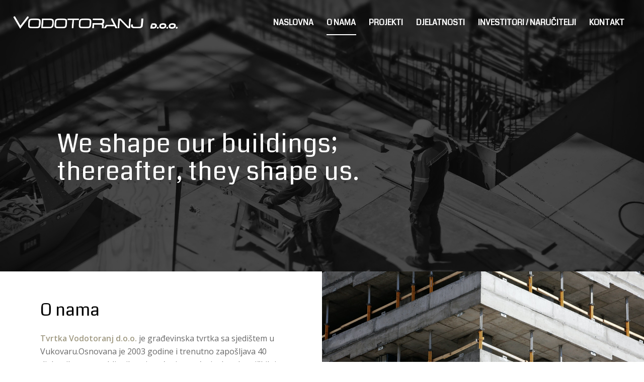

--- FILE ---
content_type: text/html; charset=UTF-8
request_url: https://vodotoranj.hr/o-nama/
body_size: 8288
content:
<!DOCTYPE html>
<html lang="en-US" class="html_stretched responsive av-preloader-disabled av-default-lightbox  html_header_top html_logo_left html_main_nav_header html_menu_right html_slim html_header_sticky html_header_shrinking_disabled html_header_transparency html_mobile_menu_phone html_header_searchicon_disabled html_content_align_center html_header_unstick_top html_header_stretch html_elegant-blog html_av-submenu-hidden html_av-submenu-display-click html_av-overlay-side html_av-overlay-side-minimal html_av-submenu-clone html_entry_id_154 av-cookies-no-cookie-consent av-no-preview html_text_menu_active ">
<head>
<meta charset="UTF-8" />
<meta name="robots" content="index, follow" />
<!-- mobile setting -->
<meta name="viewport" content="width=device-width, initial-scale=1">
<!-- Scripts/CSS and wp_head hook -->
<title>O nama &#8211; Vodotoranj</title>
<meta name='robots' content='max-image-preview:large' />
<link rel="alternate" type="application/rss+xml" title="Vodotoranj &raquo; Feed" href="https://vodotoranj.hr/feed/" />
<!-- google webfont font replacement -->
<script type='text/javascript'>
(function() {
/*	check if webfonts are disabled by user setting via cookie - or user must opt in.	*/
var html = document.getElementsByTagName('html')[0];
var cookie_check = html.className.indexOf('av-cookies-needs-opt-in') >= 0 || html.className.indexOf('av-cookies-can-opt-out') >= 0;
var allow_continue = true;
var silent_accept_cookie = html.className.indexOf('av-cookies-user-silent-accept') >= 0;
if( cookie_check && ! silent_accept_cookie )
{
if( ! document.cookie.match(/aviaCookieConsent/) || html.className.indexOf('av-cookies-session-refused') >= 0 )
{
allow_continue = false;
}
else
{
if( ! document.cookie.match(/aviaPrivacyRefuseCookiesHideBar/) )
{
allow_continue = false;
}
else if( ! document.cookie.match(/aviaPrivacyEssentialCookiesEnabled/) )
{
allow_continue = false;
}
else if( document.cookie.match(/aviaPrivacyGoogleWebfontsDisabled/) )
{
allow_continue = false;
}
}
}
if( allow_continue )
{
var f = document.createElement('link');
f.type 	= 'text/css';
f.rel 	= 'stylesheet';
f.href 	= '//fonts.googleapis.com/css?family=Coda%7COpen+Sans:400,600';
f.id 	= 'avia-google-webfont';
document.getElementsByTagName('head')[0].appendChild(f);
}
})();
</script>
<!-- <link rel='stylesheet' id='wp-block-library-css' href='https://vodotoranj.hr/wp-includes/css/dist/block-library/style.min.css?ver=6.3.5' type='text/css' media='all' /> -->
<link rel="stylesheet" type="text/css" href="//vodotoranj.hr/wp-content/cache/wpfc-minified/1bvbbw0t/8i9zn.css" media="all"/>
<style id='classic-theme-styles-inline-css' type='text/css'>
/*! This file is auto-generated */
.wp-block-button__link{color:#fff;background-color:#32373c;border-radius:9999px;box-shadow:none;text-decoration:none;padding:calc(.667em + 2px) calc(1.333em + 2px);font-size:1.125em}.wp-block-file__button{background:#32373c;color:#fff;text-decoration:none}
</style>
<style id='global-styles-inline-css' type='text/css'>
body{--wp--preset--color--black: #000000;--wp--preset--color--cyan-bluish-gray: #abb8c3;--wp--preset--color--white: #ffffff;--wp--preset--color--pale-pink: #f78da7;--wp--preset--color--vivid-red: #cf2e2e;--wp--preset--color--luminous-vivid-orange: #ff6900;--wp--preset--color--luminous-vivid-amber: #fcb900;--wp--preset--color--light-green-cyan: #7bdcb5;--wp--preset--color--vivid-green-cyan: #00d084;--wp--preset--color--pale-cyan-blue: #8ed1fc;--wp--preset--color--vivid-cyan-blue: #0693e3;--wp--preset--color--vivid-purple: #9b51e0;--wp--preset--gradient--vivid-cyan-blue-to-vivid-purple: linear-gradient(135deg,rgba(6,147,227,1) 0%,rgb(155,81,224) 100%);--wp--preset--gradient--light-green-cyan-to-vivid-green-cyan: linear-gradient(135deg,rgb(122,220,180) 0%,rgb(0,208,130) 100%);--wp--preset--gradient--luminous-vivid-amber-to-luminous-vivid-orange: linear-gradient(135deg,rgba(252,185,0,1) 0%,rgba(255,105,0,1) 100%);--wp--preset--gradient--luminous-vivid-orange-to-vivid-red: linear-gradient(135deg,rgba(255,105,0,1) 0%,rgb(207,46,46) 100%);--wp--preset--gradient--very-light-gray-to-cyan-bluish-gray: linear-gradient(135deg,rgb(238,238,238) 0%,rgb(169,184,195) 100%);--wp--preset--gradient--cool-to-warm-spectrum: linear-gradient(135deg,rgb(74,234,220) 0%,rgb(151,120,209) 20%,rgb(207,42,186) 40%,rgb(238,44,130) 60%,rgb(251,105,98) 80%,rgb(254,248,76) 100%);--wp--preset--gradient--blush-light-purple: linear-gradient(135deg,rgb(255,206,236) 0%,rgb(152,150,240) 100%);--wp--preset--gradient--blush-bordeaux: linear-gradient(135deg,rgb(254,205,165) 0%,rgb(254,45,45) 50%,rgb(107,0,62) 100%);--wp--preset--gradient--luminous-dusk: linear-gradient(135deg,rgb(255,203,112) 0%,rgb(199,81,192) 50%,rgb(65,88,208) 100%);--wp--preset--gradient--pale-ocean: linear-gradient(135deg,rgb(255,245,203) 0%,rgb(182,227,212) 50%,rgb(51,167,181) 100%);--wp--preset--gradient--electric-grass: linear-gradient(135deg,rgb(202,248,128) 0%,rgb(113,206,126) 100%);--wp--preset--gradient--midnight: linear-gradient(135deg,rgb(2,3,129) 0%,rgb(40,116,252) 100%);--wp--preset--font-size--small: 13px;--wp--preset--font-size--medium: 20px;--wp--preset--font-size--large: 36px;--wp--preset--font-size--x-large: 42px;--wp--preset--spacing--20: 0.44rem;--wp--preset--spacing--30: 0.67rem;--wp--preset--spacing--40: 1rem;--wp--preset--spacing--50: 1.5rem;--wp--preset--spacing--60: 2.25rem;--wp--preset--spacing--70: 3.38rem;--wp--preset--spacing--80: 5.06rem;--wp--preset--shadow--natural: 6px 6px 9px rgba(0, 0, 0, 0.2);--wp--preset--shadow--deep: 12px 12px 50px rgba(0, 0, 0, 0.4);--wp--preset--shadow--sharp: 6px 6px 0px rgba(0, 0, 0, 0.2);--wp--preset--shadow--outlined: 6px 6px 0px -3px rgba(255, 255, 255, 1), 6px 6px rgba(0, 0, 0, 1);--wp--preset--shadow--crisp: 6px 6px 0px rgba(0, 0, 0, 1);}:where(.is-layout-flex){gap: 0.5em;}:where(.is-layout-grid){gap: 0.5em;}body .is-layout-flow > .alignleft{float: left;margin-inline-start: 0;margin-inline-end: 2em;}body .is-layout-flow > .alignright{float: right;margin-inline-start: 2em;margin-inline-end: 0;}body .is-layout-flow > .aligncenter{margin-left: auto !important;margin-right: auto !important;}body .is-layout-constrained > .alignleft{float: left;margin-inline-start: 0;margin-inline-end: 2em;}body .is-layout-constrained > .alignright{float: right;margin-inline-start: 2em;margin-inline-end: 0;}body .is-layout-constrained > .aligncenter{margin-left: auto !important;margin-right: auto !important;}body .is-layout-constrained > :where(:not(.alignleft):not(.alignright):not(.alignfull)){max-width: var(--wp--style--global--content-size);margin-left: auto !important;margin-right: auto !important;}body .is-layout-constrained > .alignwide{max-width: var(--wp--style--global--wide-size);}body .is-layout-flex{display: flex;}body .is-layout-flex{flex-wrap: wrap;align-items: center;}body .is-layout-flex > *{margin: 0;}body .is-layout-grid{display: grid;}body .is-layout-grid > *{margin: 0;}:where(.wp-block-columns.is-layout-flex){gap: 2em;}:where(.wp-block-columns.is-layout-grid){gap: 2em;}:where(.wp-block-post-template.is-layout-flex){gap: 1.25em;}:where(.wp-block-post-template.is-layout-grid){gap: 1.25em;}.has-black-color{color: var(--wp--preset--color--black) !important;}.has-cyan-bluish-gray-color{color: var(--wp--preset--color--cyan-bluish-gray) !important;}.has-white-color{color: var(--wp--preset--color--white) !important;}.has-pale-pink-color{color: var(--wp--preset--color--pale-pink) !important;}.has-vivid-red-color{color: var(--wp--preset--color--vivid-red) !important;}.has-luminous-vivid-orange-color{color: var(--wp--preset--color--luminous-vivid-orange) !important;}.has-luminous-vivid-amber-color{color: var(--wp--preset--color--luminous-vivid-amber) !important;}.has-light-green-cyan-color{color: var(--wp--preset--color--light-green-cyan) !important;}.has-vivid-green-cyan-color{color: var(--wp--preset--color--vivid-green-cyan) !important;}.has-pale-cyan-blue-color{color: var(--wp--preset--color--pale-cyan-blue) !important;}.has-vivid-cyan-blue-color{color: var(--wp--preset--color--vivid-cyan-blue) !important;}.has-vivid-purple-color{color: var(--wp--preset--color--vivid-purple) !important;}.has-black-background-color{background-color: var(--wp--preset--color--black) !important;}.has-cyan-bluish-gray-background-color{background-color: var(--wp--preset--color--cyan-bluish-gray) !important;}.has-white-background-color{background-color: var(--wp--preset--color--white) !important;}.has-pale-pink-background-color{background-color: var(--wp--preset--color--pale-pink) !important;}.has-vivid-red-background-color{background-color: var(--wp--preset--color--vivid-red) !important;}.has-luminous-vivid-orange-background-color{background-color: var(--wp--preset--color--luminous-vivid-orange) !important;}.has-luminous-vivid-amber-background-color{background-color: var(--wp--preset--color--luminous-vivid-amber) !important;}.has-light-green-cyan-background-color{background-color: var(--wp--preset--color--light-green-cyan) !important;}.has-vivid-green-cyan-background-color{background-color: var(--wp--preset--color--vivid-green-cyan) !important;}.has-pale-cyan-blue-background-color{background-color: var(--wp--preset--color--pale-cyan-blue) !important;}.has-vivid-cyan-blue-background-color{background-color: var(--wp--preset--color--vivid-cyan-blue) !important;}.has-vivid-purple-background-color{background-color: var(--wp--preset--color--vivid-purple) !important;}.has-black-border-color{border-color: var(--wp--preset--color--black) !important;}.has-cyan-bluish-gray-border-color{border-color: var(--wp--preset--color--cyan-bluish-gray) !important;}.has-white-border-color{border-color: var(--wp--preset--color--white) !important;}.has-pale-pink-border-color{border-color: var(--wp--preset--color--pale-pink) !important;}.has-vivid-red-border-color{border-color: var(--wp--preset--color--vivid-red) !important;}.has-luminous-vivid-orange-border-color{border-color: var(--wp--preset--color--luminous-vivid-orange) !important;}.has-luminous-vivid-amber-border-color{border-color: var(--wp--preset--color--luminous-vivid-amber) !important;}.has-light-green-cyan-border-color{border-color: var(--wp--preset--color--light-green-cyan) !important;}.has-vivid-green-cyan-border-color{border-color: var(--wp--preset--color--vivid-green-cyan) !important;}.has-pale-cyan-blue-border-color{border-color: var(--wp--preset--color--pale-cyan-blue) !important;}.has-vivid-cyan-blue-border-color{border-color: var(--wp--preset--color--vivid-cyan-blue) !important;}.has-vivid-purple-border-color{border-color: var(--wp--preset--color--vivid-purple) !important;}.has-vivid-cyan-blue-to-vivid-purple-gradient-background{background: var(--wp--preset--gradient--vivid-cyan-blue-to-vivid-purple) !important;}.has-light-green-cyan-to-vivid-green-cyan-gradient-background{background: var(--wp--preset--gradient--light-green-cyan-to-vivid-green-cyan) !important;}.has-luminous-vivid-amber-to-luminous-vivid-orange-gradient-background{background: var(--wp--preset--gradient--luminous-vivid-amber-to-luminous-vivid-orange) !important;}.has-luminous-vivid-orange-to-vivid-red-gradient-background{background: var(--wp--preset--gradient--luminous-vivid-orange-to-vivid-red) !important;}.has-very-light-gray-to-cyan-bluish-gray-gradient-background{background: var(--wp--preset--gradient--very-light-gray-to-cyan-bluish-gray) !important;}.has-cool-to-warm-spectrum-gradient-background{background: var(--wp--preset--gradient--cool-to-warm-spectrum) !important;}.has-blush-light-purple-gradient-background{background: var(--wp--preset--gradient--blush-light-purple) !important;}.has-blush-bordeaux-gradient-background{background: var(--wp--preset--gradient--blush-bordeaux) !important;}.has-luminous-dusk-gradient-background{background: var(--wp--preset--gradient--luminous-dusk) !important;}.has-pale-ocean-gradient-background{background: var(--wp--preset--gradient--pale-ocean) !important;}.has-electric-grass-gradient-background{background: var(--wp--preset--gradient--electric-grass) !important;}.has-midnight-gradient-background{background: var(--wp--preset--gradient--midnight) !important;}.has-small-font-size{font-size: var(--wp--preset--font-size--small) !important;}.has-medium-font-size{font-size: var(--wp--preset--font-size--medium) !important;}.has-large-font-size{font-size: var(--wp--preset--font-size--large) !important;}.has-x-large-font-size{font-size: var(--wp--preset--font-size--x-large) !important;}
.wp-block-navigation a:where(:not(.wp-element-button)){color: inherit;}
:where(.wp-block-post-template.is-layout-flex){gap: 1.25em;}:where(.wp-block-post-template.is-layout-grid){gap: 1.25em;}
:where(.wp-block-columns.is-layout-flex){gap: 2em;}:where(.wp-block-columns.is-layout-grid){gap: 2em;}
.wp-block-pullquote{font-size: 1.5em;line-height: 1.6;}
</style>
<!-- <link rel='stylesheet' id='avia-merged-styles-css' href='https://vodotoranj.hr/wp-content/uploads/dynamic_avia/avia-merged-styles-def3098a5b4046fa541673d273672773---6516bcdf6117b.css' type='text/css' media='all' /> -->
<link rel="stylesheet" type="text/css" href="//vodotoranj.hr/wp-content/cache/wpfc-minified/9a18syxg/hy9gc.css" media="all"/>
<script src='//vodotoranj.hr/wp-content/cache/wpfc-minified/egj5j56g/8i9zn.js' type="text/javascript"></script>
<!-- <script type='text/javascript' src='https://vodotoranj.hr/wp-includes/js/jquery/jquery.min.js?ver=3.7.0' id='jquery-core-js'></script> -->
<!-- <script type='text/javascript' src='https://vodotoranj.hr/wp-includes/js/jquery/jquery-migrate.min.js?ver=3.4.1' id='jquery-migrate-js'></script> -->
<link rel="https://api.w.org/" href="https://vodotoranj.hr/wp-json/" /><link rel="alternate" type="application/json" href="https://vodotoranj.hr/wp-json/wp/v2/pages/154" /><link rel="EditURI" type="application/rsd+xml" title="RSD" href="https://vodotoranj.hr/xmlrpc.php?rsd" />
<meta name="generator" content="WordPress 6.3.5" />
<link rel="canonical" href="https://vodotoranj.hr/o-nama/" />
<link rel='shortlink' href='https://vodotoranj.hr/?p=154' />
<link rel="alternate" type="application/json+oembed" href="https://vodotoranj.hr/wp-json/oembed/1.0/embed?url=https%3A%2F%2Fvodotoranj.hr%2Fo-nama%2F" />
<link rel="alternate" type="text/xml+oembed" href="https://vodotoranj.hr/wp-json/oembed/1.0/embed?url=https%3A%2F%2Fvodotoranj.hr%2Fo-nama%2F&#038;format=xml" />
<link rel="profile" href="http://gmpg.org/xfn/11" />
<link rel="alternate" type="application/rss+xml" title="Vodotoranj RSS2 Feed" href="https://vodotoranj.hr/feed/" />
<link rel="pingback" href="https://vodotoranj.hr/xmlrpc.php" />
<!--[if lt IE 9]><script src="https://vodotoranj.hr/wp-content/themes/enfold/js/html5shiv.js"></script><![endif]-->
<link rel="icon" href="https://vodotoranj.hr/wp-content/uploads/2021/07/favi.png" type="image/png">
<!-- To speed up the rendering and to display the site as fast as possible to the user we include some styles and scripts for above the fold content inline -->
<script type="text/javascript">'use strict';var avia_is_mobile=!1;if(/Android|webOS|iPhone|iPad|iPod|BlackBerry|IEMobile|Opera Mini/i.test(navigator.userAgent)&&'ontouchstart' in document.documentElement){avia_is_mobile=!0;document.documentElement.className+=' avia_mobile '}
else{document.documentElement.className+=' avia_desktop '};document.documentElement.className+=' js_active ';(function(){var e=['-webkit-','-moz-','-ms-',''],n='';for(var t in e){if(e[t]+'transform' in document.documentElement.style){document.documentElement.className+=' avia_transform ';n=e[t]+'transform'};if(e[t]+'perspective' in document.documentElement.style)document.documentElement.className+=' avia_transform3d '};if(typeof document.getElementsByClassName=='function'&&typeof document.documentElement.getBoundingClientRect=='function'&&avia_is_mobile==!1){if(n&&window.innerHeight>0){setTimeout(function(){var e=0,o={},a=0,t=document.getElementsByClassName('av-parallax'),i=window.pageYOffset||document.documentElement.scrollTop;for(e=0;e<t.length;e++){t[e].style.top='0px';o=t[e].getBoundingClientRect();a=Math.ceil((window.innerHeight+i-o.top)*0.3);t[e].style[n]='translate(0px, '+a+'px)';t[e].style.top='auto';t[e].className+=' enabled-parallax '}},50)}}})();</script><style type='text/css'>
@font-face {font-family: 'entypo-fontello'; font-weight: normal; font-style: normal; font-display: auto;
src: url('https://vodotoranj.hr/wp-content/themes/enfold/config-templatebuilder/avia-template-builder/assets/fonts/entypo-fontello.woff2') format('woff2'),
url('https://vodotoranj.hr/wp-content/themes/enfold/config-templatebuilder/avia-template-builder/assets/fonts/entypo-fontello.woff') format('woff'),
url('https://vodotoranj.hr/wp-content/themes/enfold/config-templatebuilder/avia-template-builder/assets/fonts/entypo-fontello.ttf') format('truetype'), 
url('https://vodotoranj.hr/wp-content/themes/enfold/config-templatebuilder/avia-template-builder/assets/fonts/entypo-fontello.svg#entypo-fontello') format('svg'),
url('https://vodotoranj.hr/wp-content/themes/enfold/config-templatebuilder/avia-template-builder/assets/fonts/entypo-fontello.eot'),
url('https://vodotoranj.hr/wp-content/themes/enfold/config-templatebuilder/avia-template-builder/assets/fonts/entypo-fontello.eot?#iefix') format('embedded-opentype');
} #top .avia-font-entypo-fontello, body .avia-font-entypo-fontello, html body [data-av_iconfont='entypo-fontello']:before{ font-family: 'entypo-fontello'; }
</style>
<!--
Debugging Info for Theme support: 
Theme: Enfold
Version: 4.8.1
Installed: enfold
AviaFramework Version: 5.0
AviaBuilder Version: 4.8
aviaElementManager Version: 1.0.1
ML:128-PU:52-PLA:3
WP:6.3.5
Compress: CSS:all theme files - JS:all theme files
Updates: disabled
PLAu:3
-->
</head>
<body id="top" class="page-template-default page page-id-154  rtl_columns stretched coda open_sans no_sidebar_border" itemscope="itemscope" itemtype="https://schema.org/WebPage" >
<div id='wrap_all'>
<header id='header' class='all_colors header_color light_bg_color  av_header_top av_logo_left av_main_nav_header av_menu_right av_slim av_header_sticky av_header_shrinking_disabled av_header_stretch av_mobile_menu_phone av_header_transparency av_header_searchicon_disabled av_header_unstick_top av_bottom_nav_disabled  av_alternate_logo_active av_header_border_disabled'  role="banner" itemscope="itemscope" itemtype="https://schema.org/WPHeader" >
<div  id='header_main' class='container_wrap container_wrap_logo'>
<div class='container av-logo-container'><div class='inner-container'><span class='logo'><a href='https://vodotoranj.hr/'><img height="100" width="300" src='https://vodotoranj.hr/wp-content/uploads/2021/07/logo-3.png' alt='Vodotoranj' title='' /><span class='subtext'><img src='https://vodotoranj.hr/wp-content/uploads/2021/07/logo-white-2.png' class='alternate' alt='' title='logo-white' /></span></a></span><nav class='main_menu' data-selectname='Select a page'  role="navigation" itemscope="itemscope" itemtype="https://schema.org/SiteNavigationElement" ><div class="avia-menu av-main-nav-wrap"><ul id="avia-menu" class="menu av-main-nav"><li id="menu-item-469" class="menu-item menu-item-type-post_type menu-item-object-page menu-item-home menu-item-top-level menu-item-top-level-1"><a href="https://vodotoranj.hr/" itemprop="url"><span class="avia-bullet"></span><span class="avia-menu-text">Naslovna</span><span class="avia-menu-fx"><span class="avia-arrow-wrap"><span class="avia-arrow"></span></span></span></a></li>
<li id="menu-item-467" class="menu-item menu-item-type-post_type menu-item-object-page current-menu-item page_item page-item-154 current_page_item menu-item-top-level menu-item-top-level-2"><a href="https://vodotoranj.hr/o-nama/" itemprop="url"><span class="avia-bullet"></span><span class="avia-menu-text">O nama</span><span class="avia-menu-fx"><span class="avia-arrow-wrap"><span class="avia-arrow"></span></span></span></a></li>
<li id="menu-item-604" class="menu-item menu-item-type-post_type menu-item-object-page menu-item-top-level menu-item-top-level-3"><a href="https://vodotoranj.hr/projekti/" itemprop="url"><span class="avia-bullet"></span><span class="avia-menu-text">Projekti</span><span class="avia-menu-fx"><span class="avia-arrow-wrap"><span class="avia-arrow"></span></span></span></a></li>
<li id="menu-item-531" class="menu-item menu-item-type-post_type menu-item-object-page menu-item-top-level menu-item-top-level-4"><a href="https://vodotoranj.hr/djelatnosti/" itemprop="url"><span class="avia-bullet"></span><span class="avia-menu-text">Djelatnosti</span><span class="avia-menu-fx"><span class="avia-arrow-wrap"><span class="avia-arrow"></span></span></span></a></li>
<li id="menu-item-535" class="menu-item menu-item-type-post_type menu-item-object-page menu-item-top-level menu-item-top-level-5"><a href="https://vodotoranj.hr/investitori-narucitelji/" itemprop="url"><span class="avia-bullet"></span><span class="avia-menu-text">Investitori / Naručitelji</span><span class="avia-menu-fx"><span class="avia-arrow-wrap"><span class="avia-arrow"></span></span></span></a></li>
<li id="menu-item-470" class="menu-item menu-item-type-post_type menu-item-object-page menu-item-top-level menu-item-top-level-6"><a href="https://vodotoranj.hr/kontakt/" itemprop="url"><span class="avia-bullet"></span><span class="avia-menu-text">Kontakt</span><span class="avia-menu-fx"><span class="avia-arrow-wrap"><span class="avia-arrow"></span></span></span></a></li>
<li class="av-burger-menu-main menu-item-avia-special ">
<a href="#" aria-label="Menu" aria-hidden="false">
<span class="av-hamburger av-hamburger--spin av-js-hamburger">
<span class="av-hamburger-box">
<span class="av-hamburger-inner"></span>
<strong>Menu</strong>
</span>
</span>
<span class="avia_hidden_link_text">Menu</span>
</a>
</li></ul></div></nav></div> </div> 
<!-- end container_wrap-->
</div>
<div class='header_bg'></div>
<!-- end header -->
</header>
<div id='main' class='all_colors' data-scroll-offset='88'>
<div id='av_section_1'  class='avia-section main_color avia-section-default avia-no-border-styling  avia-full-stretch av-section-color-overlay-active avia-bg-style-fixed  avia-builder-el-0  el_before_av_layout_row  avia-builder-el-first   av-minimum-height av-minimum-height-75  container_wrap fullsize' style='background-repeat: no-repeat; background-image: url(https://vodotoranj.hr/wp-content/uploads/2021/07/pexels-pixabay-159306-1.jpg);background-attachment: fixed; background-position: center center;  '  data-section-bg-repeat='stretch' data-av_minimum_height_pc='75'><div class='av-section-color-overlay-wrap'><div class='av-section-color-overlay' style='opacity: 0.7; background-color: #0a0a0a; '></div><div class='container' ><main  role="main" itemprop="mainContentOfPage"  class='template-page content  av-content-full alpha units'><div class='post-entry post-entry-type-page post-entry-154'><div class='entry-content-wrapper clearfix'>
<div class="flex_column av_three_fifth  av-animated-generic bottom-to-top  flex_column_div av-zero-column-padding first  avia-builder-el-1  avia-builder-el-no-sibling  " style='border-radius:0px; '><div  style='padding-bottom:0px; color:#ffffff;font-size:50px;' class='av-special-heading av-special-heading-h2 custom-color-heading blockquote modern-quote  avia-builder-el-2  avia-builder-el-no-sibling  av-inherit-size '><h2 class='av-special-heading-tag  av-small-font-size-overwrite av-small-font-size-30 av-mini-font-size-overwrite av-mini-font-size-30'  itemprop="headline"  >We shape our buildings; thereafter, they shape us.</h2><div class='special-heading-border'><div class='special-heading-inner-border' style='border-color:#ffffff'></div></div></div></div>
</div></div></main><!-- close content main element --></div></div></div><div id='av-layout-grid-1'  class='av-layout-grid-container entry-content-wrapper main_color av-flex-cells av-break-at-tablet    avia-builder-el-3  el_after_av_section  el_before_av_section  submenu-not-first container_wrap fullsize' style=' '  >
<div class="flex_cell no_margin av_one_half  avia-builder-el-4  el_before_av_cell_one_half  avia-builder-el-first   "  style='vertical-align:middle; padding:30px 80px 30px 80px ; ' ><div class='flex_cell_inner' >
<div class="flex_column av_one_full  av-animated-generic bottom-to-top  flex_column_div av-zero-column-padding first  avia-builder-el-5  avia-builder-el-no-sibling  " style='border-radius:0px; '><div  style='padding-bottom:10px; ' class='av-special-heading av-special-heading-h1  blockquote modern-quote  avia-builder-el-6  el_before_av_textblock  avia-builder-el-first  '><h1 class='av-special-heading-tag '  itemprop="headline"  >O nama</h1><div class='special-heading-border'><div class='special-heading-inner-border' ></div></div></div>
<section class="av_textblock_section "  itemscope="itemscope" itemtype="https://schema.org/CreativeWork" ><div class='avia_textblock  '   itemprop="text" ><p><strong>Tvrtka Vodotoranj d.o.o.</strong> je građevinska tvrtka sa sjedištem u Vukovaru.Osnovana je 2003 godine i trenutno zapošljava 40 djelatnika osposobljenih za izvođenje građevinsko obrtničkih i instalaterskih radova.</p>
<p>Tvrtka je u 100% privatnom vlasništvu.</p>
<p>U svom poslovanju bilježi kontinuirani rast te posjeduje veliki broj alata,strojeva i opreme potrebne za brzo i kvalitetno izvođenje radova.</p>
</div></section></div></div></div><div class="flex_cell no_margin av_one_half  avia-builder-el-8  el_after_av_cell_one_half  avia-builder-el-last   av-zero-padding "  style='vertical-align:middle; padding:0px; ' ><div class='flex_cell_inner' >
<div  class='avia-image-container avia_animated_image avia_animate_when_almost_visible right-to-left av-styling-no-styling av-hover-grow av-hide-overflow   avia-builder-el-9  avia-builder-el-no-sibling  avia-align-center '  itemprop="image" itemscope="itemscope" itemtype="https://schema.org/ImageObject"  ><div class='avia-image-container-inner'><div class='avia-image-overlay-wrap'><img decoding="async" fetchpriority="high" class='wp-image-499 avia-img-lazy-loading-not-499 avia_image' src="https://vodotoranj.hr/wp-content/uploads/2021/07/pexels-pixabay-7931.jpg" alt='' title='' height="853" width="1280"  itemprop="thumbnailUrl" srcset="https://vodotoranj.hr/wp-content/uploads/2021/07/pexels-pixabay-7931.jpg 1280w, https://vodotoranj.hr/wp-content/uploads/2021/07/pexels-pixabay-7931-300x200.jpg 300w, https://vodotoranj.hr/wp-content/uploads/2021/07/pexels-pixabay-7931-1030x686.jpg 1030w, https://vodotoranj.hr/wp-content/uploads/2021/07/pexels-pixabay-7931-768x512.jpg 768w, https://vodotoranj.hr/wp-content/uploads/2021/07/pexels-pixabay-7931-705x470.jpg 705w" sizes="(max-width: 1280px) 100vw, 1280px" /></div></div></div>
</div></div>
</div>
<div id='av_section_2'  class='avia-section main_color avia-section-default avia-no-border-styling  avia-full-stretch av-section-color-overlay-active avia-bg-style-fixed  avia-builder-el-10  el_after_av_layout_row  el_before_av_section   av-minimum-height av-minimum-height-25  container_wrap fullsize' style='background-color: #0a0a0a; background-repeat: no-repeat; background-image: url(https://vodotoranj.hr/wp-content/uploads/2021/07/pexels-gdtography-911758.jpg);background-attachment: fixed; background-position: center center;  '  data-section-bg-repeat='stretch' data-av_minimum_height_pc='25'><div class='av-section-color-overlay-wrap'><div class='av-section-color-overlay' style='opacity: 0.8; background-color: #0a0a0a; '></div><div class='container' ><div class='template-page content  av-content-full alpha units'><div class='post-entry post-entry-type-page post-entry-154'><div class='entry-content-wrapper clearfix'>
<div  style='padding-bottom:0px; color:#ffffff;' class='av-special-heading av-special-heading-h1 custom-color-heading blockquote modern-quote modern-centered  avia-builder-el-11  avia-builder-el-no-sibling  '><h1 class='av-special-heading-tag '  itemprop="headline"  >Certifikati</h1><div class='special-heading-border'><div class='special-heading-inner-border' style='border-color:#ffffff'></div></div></div>
</div></div></div><!-- close content main div --></div></div></div><div id='av_section_3'  class='avia-section main_color avia-section-default avia-no-border-styling  avia-bg-style-scroll  avia-builder-el-12  el_after_av_section  avia-builder-el-last   container_wrap fullsize' style=' '  ><div class='container' ><div class='template-page content  av-content-full alpha units'><div class='post-entry post-entry-type-page post-entry-154'><div class='entry-content-wrapper clearfix'>
<div class="flex_column av_one_third  av-animated-generic bottom-to-top  flex_column_div av-zero-column-padding first  avia-builder-el-13  el_before_av_one_third  avia-builder-el-first  " style='border-radius:0px; '><section class="avia_codeblock_section  avia_code_block_0"  itemscope="itemscope" itemtype="https://schema.org/CreativeWork" ><div class='avia_codeblock '  itemprop="text" ><a href="https://aaa.bisnode.si/certificate?companyID=HR1000000487507&lang=hr-HR" target="_blank"><img
src="https://aaa.bisnode.si/banner/banner?companyID=HR1000000487507&type=2&lang=hr-HR" width="372"
height="100" border="0" /></a></div></section></div><div class="flex_column av_one_third  av-animated-generic bottom-to-top  flex_column_div av-zero-column-padding   avia-builder-el-15  el_after_av_one_third  el_before_av_one_third  " style='border-width:1px; border-color:#e0e0e0; border-style:solid; border-radius:0px; '><div  class='avia-image-container  av-styling-    avia-builder-el-16  avia-builder-el-no-sibling  avia-align-center '  itemprop="image" itemscope="itemscope" itemtype="https://schema.org/ImageObject"  ><div class='avia-image-container-inner'><div class='avia-image-overlay-wrap'><img decoding="async" class='wp-image-1263 avia-img-lazy-loading-not-1263 avia_image' src="https://vodotoranj.hr/wp-content/uploads/2022/05/2020.jpg" alt='' title='' height="100" width="372"  itemprop="thumbnailUrl" srcset="https://vodotoranj.hr/wp-content/uploads/2022/05/2020.jpg 372w, https://vodotoranj.hr/wp-content/uploads/2022/05/2020-300x81.jpg 300w" sizes="(max-width: 372px) 100vw, 372px" /></div></div></div></div><div class="flex_column av_one_third  av-animated-generic bottom-to-top  flex_column_div av-zero-column-padding   avia-builder-el-17  el_after_av_one_third  el_before_av_one_third  " style='border-width:1px; border-color:#e0e0e0; border-style:solid; border-radius:0px; '><div  class='avia-image-container  av-styling-    avia-builder-el-18  avia-builder-el-no-sibling  avia-align-center '  itemprop="image" itemscope="itemscope" itemtype="https://schema.org/ImageObject"  ><div class='avia-image-container-inner'><div class='avia-image-overlay-wrap'><img decoding="async" class='wp-image-1262 avia-img-lazy-loading-not-1262 avia_image' src="https://vodotoranj.hr/wp-content/uploads/2022/05/2019.jpg" alt='' title='' height="100" width="372"  itemprop="thumbnailUrl" srcset="https://vodotoranj.hr/wp-content/uploads/2022/05/2019.jpg 372w, https://vodotoranj.hr/wp-content/uploads/2022/05/2019-300x81.jpg 300w" sizes="(max-width: 372px) 100vw, 372px" /></div></div></div></div><div class="flex_column av_one_third  av-animated-generic bottom-to-top  flex_column_div av-zero-column-padding first  avia-builder-el-19  el_after_av_one_third  el_before_av_one_third  column-top-margin" style='border-width:1px; border-color:#e0e0e0; border-style:solid; border-radius:0px; '><div  class='avia-image-container  av-styling-    avia-builder-el-20  avia-builder-el-no-sibling  avia-align-center '  itemprop="image" itemscope="itemscope" itemtype="https://schema.org/ImageObject"  ><div class='avia-image-container-inner'><div class='avia-image-overlay-wrap'><img decoding="async" class='wp-image-1260 avia-img-lazy-loading-not-1260 avia_image' src="https://vodotoranj.hr/wp-content/uploads/2022/05/2018.jpg" alt='' title='' height="100" width="372"  itemprop="thumbnailUrl" srcset="https://vodotoranj.hr/wp-content/uploads/2022/05/2018.jpg 372w, https://vodotoranj.hr/wp-content/uploads/2022/05/2018-300x81.jpg 300w" sizes="(max-width: 372px) 100vw, 372px" /></div></div></div></div><div class="flex_column av_one_third  av-animated-generic bottom-to-top  flex_column_div av-zero-column-padding   avia-builder-el-21  el_after_av_one_third  el_before_av_one_third  column-top-margin" style='border-width:1px; border-color:#e0e0e0; border-style:solid; border-radius:0px; '><div  class='avia-image-container  av-styling-    avia-builder-el-22  avia-builder-el-no-sibling  avia-align-center '  itemprop="image" itemscope="itemscope" itemtype="https://schema.org/ImageObject"  ><div class='avia-image-container-inner'><div class='avia-image-overlay-wrap'><a href='https://vodotoranj.hr/wp-content/uploads/2022/05/VODOTORANJ-d.o.o.-2017.pdf' class='avia_image'   target="_blank"  rel="noopener noreferrer"><img decoding="async" width="372" height="100" class='wp-image-1250 avia-img-lazy-loading-not-1250 avia_image' src="https://vodotoranj.hr/wp-content/uploads/2022/05/2017.jpg" alt='' title=''  itemprop="thumbnailUrl" srcset="https://vodotoranj.hr/wp-content/uploads/2022/05/2017.jpg 372w, https://vodotoranj.hr/wp-content/uploads/2022/05/2017-300x81.jpg 300w" sizes="(max-width: 372px) 100vw, 372px" /></a></div></div></div></div><div class="flex_column av_one_third  av-animated-generic bottom-to-top  flex_column_div av-zero-column-padding   avia-builder-el-23  el_after_av_one_third  el_before_av_one_third  column-top-margin" style='border-width:1px; border-color:#e0e0e0; border-style:solid; border-radius:0px; '><div  class='avia-image-container  av-styling-    avia-builder-el-24  avia-builder-el-no-sibling  avia-align-center '  itemprop="image" itemscope="itemscope" itemtype="https://schema.org/ImageObject"  ><div class='avia-image-container-inner'><div class='avia-image-overlay-wrap'><a href='https://vodotoranj.hr/wp-content/uploads/2022/05/VODOTORANJ-d.o.o._Certifikat-bonitetne-izvrsnosti-2016.pdf' class='avia_image'   target="_blank"  rel="noopener noreferrer"><img decoding="async" width="372" height="100" class='wp-image-1248 avia-img-lazy-loading-not-1248 avia_image' src="https://vodotoranj.hr/wp-content/uploads/2022/05/2016.jpg" alt='' title=''  itemprop="thumbnailUrl" srcset="https://vodotoranj.hr/wp-content/uploads/2022/05/2016.jpg 372w, https://vodotoranj.hr/wp-content/uploads/2022/05/2016-300x81.jpg 300w" sizes="(max-width: 372px) 100vw, 372px" /></a></div></div></div></div><div class="flex_column av_one_third  av-animated-generic bottom-to-top  flex_column_div av-zero-column-padding first  avia-builder-el-25  el_after_av_one_third  avia-builder-el-last  column-top-margin" style='border-width:1px; border-color:#e0e0e0; border-style:solid; border-radius:0px; '><div  class='avia-image-container  av-styling-    avia-builder-el-26  avia-builder-el-no-sibling  avia-align-center '  itemprop="image" itemscope="itemscope" itemtype="https://schema.org/ImageObject"  ><div class='avia-image-container-inner'><div class='avia-image-overlay-wrap'><a href='https://vodotoranj.hr/wp-content/uploads/2022/05/e-Certifikat-VODOTORANJ-2015-scaled.jpeg' class='avia_image'   target="_blank"  rel="noopener noreferrer"><img decoding="async" width="372" height="100" class='wp-image-1245 avia-img-lazy-loading-not-1245 avia_image' src="https://vodotoranj.hr/wp-content/uploads/2022/05/2015.jpg" alt='' title=''  itemprop="thumbnailUrl" srcset="https://vodotoranj.hr/wp-content/uploads/2022/05/2015.jpg 372w, https://vodotoranj.hr/wp-content/uploads/2022/05/2015-300x81.jpg 300w" sizes="(max-width: 372px) 100vw, 372px" /></a></div></div></div></div>
</div></div></div><!-- close content main div --> <!-- section close by builder template -->		</div><!--end builder template--></div><!-- close default .container_wrap element -->						<div class='container_wrap footer_color' id='footer'>
<div class='container'>
<div class='flex_column av_one_third  first el_before_av_one_third'><section id="text-2" class="widget clearfix widget_text"><h3 class="widgettitle">KONTAKT</h3>			<div class="textwidget"><p style="text-align: left;">Tel./fax<br />
<a href="tel:+38532445533">032 44 55 33</a></p>
<p style="text-align: left;">E-mail<br />
<a href="mailto:vodotoranj1@gmail.com">vodotoranj1@gmail.com</a><br />
<a href="mailto:vodotoranj@vu.t-com.hr">vodotoranj@vu.t-com.hr</a></p>
</div>
<span class="seperator extralight-border"></span></section></div><div class='flex_column av_one_third  el_after_av_one_third  el_before_av_one_third '><section id="text-3" class="widget clearfix widget_text"><h3 class="widgettitle">ADRESA</h3>			<div class="textwidget"><p>Kardinala Alojzija Stepinca 7<br />
32000 Vukovar<br />
Hrvatska</p>
</div>
<span class="seperator extralight-border"></span></section></div><div class='flex_column av_one_third  el_after_av_one_third  el_before_av_one_third '><section id="text-4" class="widget clearfix widget_text"><h3 class="widgettitle">TVRTKA</h3>			<div class="textwidget"><p>Vodotoranj d.o.o.<br />
Za građenje,proizvodnju i usluge<br />
MB: 01715291<br />
OIB: 06125064649<br />
PDV ID: HR06125064649</p>
</div>
<span class="seperator extralight-border"></span></section></div>
</div>
<!-- ####### END FOOTER CONTAINER ####### -->
</div>
<footer class='container_wrap socket_color' id='socket'  role="contentinfo" itemscope="itemscope" itemtype="https://schema.org/WPFooter" >
<div class='container'>
<span class='copyright'> © Copyright Vodotoranj 2021 | Design by <a href = "https://web-pulse.eu">WEB PULSE</a></span>
</div>
<!-- ####### END SOCKET CONTAINER ####### -->
</footer>
<!-- end main -->
</div>
<!-- end wrap_all --></div>
<a href='#top' title='Scroll to top' id='scroll-top-link' aria-hidden='true' data-av_icon='' data-av_iconfont='entypo-fontello'><span class="avia_hidden_link_text">Scroll to top</span></a>
<div id="fb-root"></div>
<script type='text/javascript'>
/* <![CDATA[ */  
var avia_framework_globals = avia_framework_globals || {};
avia_framework_globals.frameworkUrl = 'https://vodotoranj.hr/wp-content/themes/enfold/framework/';
avia_framework_globals.installedAt = 'https://vodotoranj.hr/wp-content/themes/enfold/';
avia_framework_globals.ajaxurl = 'https://vodotoranj.hr/wp-admin/admin-ajax.php';
/* ]]> */ 
</script>
<style type='text/css'>
@media only screen and (min-width: 480px) and (max-width: 767px) { 
.responsive #top #wrap_all .av-small-font-size-30{font-size:30px !important;} 
} 
@media only screen and (max-width: 479px) { 
.responsive #top #wrap_all .av-mini-font-size-30{font-size:30px !important;} 
} 
</style>
<script type='text/javascript' src='https://vodotoranj.hr/wp-content/uploads/dynamic_avia/avia-footer-scripts-a4e0d4daad785eadf8b37c0b87e383b3---627b636220b86.js' id='avia-footer-scripts-js'></script>
</body>
</html><!-- WP Fastest Cache file was created in 0.19225406646729 seconds, on 08-11-24 19:44:10 -->